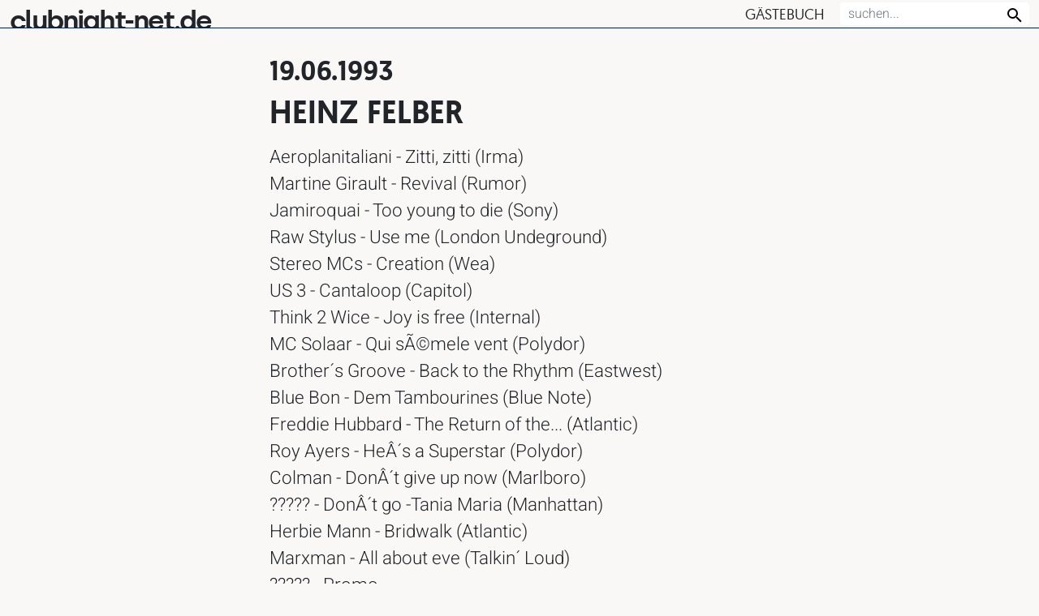

--- FILE ---
content_type: text/html; charset=UTF-8
request_url: https://clubnight-net.de/heinz-felber-19-06-1993-hr3-clubnight-playlist/
body_size: 7528
content:
<!doctype html><html
lang=de><head><meta
charset="UTF-8"><meta
name="viewport" content="width=device-width, initial-scale=1"><link
rel=profile href=https://gmpg.org/xfn/11><link
rel=icon href=https://clubnight-net.de/wp-content/themes/clubnightnet/img/favicon.ico><meta
name='robots' content='index, follow, max-image-preview:large, max-snippet:-1, max-video-preview:-1'><title>Heinz Felber - 19.06.1993 - hr3 Clubnight Playlist - clubnight-net.de</title><link
rel=canonical href=https://clubnight-net.de/heinz-felber-19-06-1993-hr3-clubnight-playlist/ ><meta
property="og:locale" content="de_DE"><meta
property="og:type" content="article"><meta
property="og:title" content="Heinz Felber - 19.06.1993 - hr3 Clubnight Playlist - clubnight-net.de"><meta
property="og:url" content="https://clubnight-net.de/heinz-felber-19-06-1993-hr3-clubnight-playlist/"><meta
property="og:site_name" content="clubnight-net.de"><meta
property="article:published_time" content="2021-09-14T11:55:16+00:00"><meta
name="author" content="rainer"><meta
name="twitter:card" content="summary_large_image"><meta
name="twitter:label1" content="Verfasst von"><meta
name="twitter:data1" content="rainer"> <script type=application/ld+json class=yoast-schema-graph>{"@context":"https://schema.org","@graph":[{"@type":"Article","@id":"https://clubnight-net.de/heinz-felber-19-06-1993-hr3-clubnight-playlist/#article","isPartOf":{"@id":"https://clubnight-net.de/heinz-felber-19-06-1993-hr3-clubnight-playlist/"},"author":{"name":"rainer","@id":"https://clubnight-net.de/#/schema/person/a98f76760d5912959e867afc85bd41ee"},"headline":"Heinz Felber &#8211; 19.06.1993 &#8211; hr3 Clubnight Playlist","datePublished":"2021-09-14T11:55:16+00:00","mainEntityOfPage":{"@id":"https://clubnight-net.de/heinz-felber-19-06-1993-hr3-clubnight-playlist/"},"wordCount":12,"commentCount":0,"articleSection":["1993"],"inLanguage":"de","potentialAction":[{"@type":"CommentAction","name":"Comment","target":["https://clubnight-net.de/heinz-felber-19-06-1993-hr3-clubnight-playlist/#respond"]}]},{"@type":"WebPage","@id":"https://clubnight-net.de/heinz-felber-19-06-1993-hr3-clubnight-playlist/","url":"https://clubnight-net.de/heinz-felber-19-06-1993-hr3-clubnight-playlist/","name":"Heinz Felber - 19.06.1993 - hr3 Clubnight Playlist - clubnight-net.de","isPartOf":{"@id":"https://clubnight-net.de/#website"},"datePublished":"2021-09-14T11:55:16+00:00","author":{"@id":"https://clubnight-net.de/#/schema/person/a98f76760d5912959e867afc85bd41ee"},"breadcrumb":{"@id":"https://clubnight-net.de/heinz-felber-19-06-1993-hr3-clubnight-playlist/#breadcrumb"},"inLanguage":"de","potentialAction":[{"@type":"ReadAction","target":["https://clubnight-net.de/heinz-felber-19-06-1993-hr3-clubnight-playlist/"]}]},{"@type":"BreadcrumbList","@id":"https://clubnight-net.de/heinz-felber-19-06-1993-hr3-clubnight-playlist/#breadcrumb","itemListElement":[{"@type":"ListItem","position":1,"name":"Startseite","item":"https://clubnight-net.de/"},{"@type":"ListItem","position":2,"name":"Heinz Felber &#8211; 19.06.1993 &#8211; hr3 Clubnight Playlist"}]},{"@type":"WebSite","@id":"https://clubnight-net.de/#website","url":"https://clubnight-net.de/","name":"clubnight-net.de","description":"hr3 + You FM Clubnight Playlists","potentialAction":[{"@type":"SearchAction","target":{"@type":"EntryPoint","urlTemplate":"https://clubnight-net.de/?s={search_term_string}"},"query-input":{"@type":"PropertyValueSpecification","valueRequired":true,"valueName":"search_term_string"}}],"inLanguage":"de"},{"@type":"Person","@id":"https://clubnight-net.de/#/schema/person/a98f76760d5912959e867afc85bd41ee","name":"rainer","sameAs":["http://dev.clubnight-net.de"],"url":"https://clubnight-net.de/author/rainer/"}]}</script> <link
rel=alternate type=application/rss+xml title="clubnight-net.de &raquo; Feed" href=https://clubnight-net.de/feed/ ><link
rel=alternate type=application/rss+xml title="clubnight-net.de &raquo; Kommentar-Feed" href=https://clubnight-net.de/comments/feed/ ><link
rel=alternate type=application/rss+xml title="clubnight-net.de &raquo; Heinz Felber &#8211; 19.06.1993 &#8211; hr3 Clubnight Playlist-Kommentar-Feed" href=https://clubnight-net.de/heinz-felber-19-06-1993-hr3-clubnight-playlist/feed/ ><link
rel=alternate title="oEmbed (JSON)" type=application/json+oembed href="https://clubnight-net.de/wp-json/oembed/1.0/embed?url=https%3A%2F%2Fclubnight-net.de%2Fheinz-felber-19-06-1993-hr3-clubnight-playlist%2F"><link
rel=alternate title="oEmbed (XML)" type=text/xml+oembed href="https://clubnight-net.de/wp-json/oembed/1.0/embed?url=https%3A%2F%2Fclubnight-net.de%2Fheinz-felber-19-06-1993-hr3-clubnight-playlist%2F&#038;format=xml"><style id=wp-img-auto-sizes-contain-inline-css>img:is([sizes=auto i],[sizes^="auto," i]){contain-intrinsic-size:3000px 1500px}
/*# sourceURL=wp-img-auto-sizes-contain-inline-css */</style><style id=wp-block-library-inline-css>/*<![CDATA[*/:root{--wp-block-synced-color:#7a00df;--wp-block-synced-color--rgb:122,0,223;--wp-bound-block-color:var(--wp-block-synced-color);--wp-editor-canvas-background:#ddd;--wp-admin-theme-color:#007cba;--wp-admin-theme-color--rgb:0,124,186;--wp-admin-theme-color-darker-10:#006ba1;--wp-admin-theme-color-darker-10--rgb:0,107,160.5;--wp-admin-theme-color-darker-20:#005a87;--wp-admin-theme-color-darker-20--rgb:0,90,135;--wp-admin-border-width-focus:2px}@media (min-resolution:192dpi){:root{--wp-admin-border-width-focus:1.5px}}.wp-element-button{cursor:pointer}:root .has-very-light-gray-background-color{background-color:#eee}:root .has-very-dark-gray-background-color{background-color:#313131}:root .has-very-light-gray-color{color:#eee}:root .has-very-dark-gray-color{color:#313131}:root .has-vivid-green-cyan-to-vivid-cyan-blue-gradient-background{background:linear-gradient(135deg,#00d084,#0693e3)}:root .has-purple-crush-gradient-background{background:linear-gradient(135deg,#34e2e4,#4721fb 50%,#ab1dfe)}:root .has-hazy-dawn-gradient-background{background:linear-gradient(135deg,#faaca8,#dad0ec)}:root .has-subdued-olive-gradient-background{background:linear-gradient(135deg,#fafae1,#67a671)}:root .has-atomic-cream-gradient-background{background:linear-gradient(135deg,#fdd79a,#004a59)}:root .has-nightshade-gradient-background{background:linear-gradient(135deg,#330968,#31cdcf)}:root .has-midnight-gradient-background{background:linear-gradient(135deg,#020381,#2874fc)}:root{--wp--preset--font-size--normal:16px;--wp--preset--font-size--huge:42px}.has-regular-font-size{font-size:1em}.has-larger-font-size{font-size:2.625em}.has-normal-font-size{font-size:var(--wp--preset--font-size--normal)}.has-huge-font-size{font-size:var(--wp--preset--font-size--huge)}.has-text-align-center{text-align:center}.has-text-align-left{text-align:left}.has-text-align-right{text-align:right}.has-fit-text{white-space:nowrap!important}#end-resizable-editor-section{display:none}.aligncenter{clear:both}.items-justified-left{justify-content:flex-start}.items-justified-center{justify-content:center}.items-justified-right{justify-content:flex-end}.items-justified-space-between{justify-content:space-between}.screen-reader-text{border:0;clip-path:inset(50%);height:1px;margin:-1px;overflow:hidden;padding:0;position:absolute;width:1px;word-wrap:normal!important}.screen-reader-text:focus{background-color:#ddd;clip-path:none;color:#444;display:block;font-size:1em;height:auto;left:5px;line-height:normal;padding:15px 23px 14px;text-decoration:none;top:5px;width:auto;z-index:100000}html :where(.has-border-color){border-style:solid}html :where([style*=border-top-color]){border-top-style:solid}html :where([style*=border-right-color]){border-right-style:solid}html :where([style*=border-bottom-color]){border-bottom-style:solid}html :where([style*=border-left-color]){border-left-style:solid}html :where([style*=border-width]){border-style:solid}html :where([style*=border-top-width]){border-top-style:solid}html :where([style*=border-right-width]){border-right-style:solid}html :where([style*=border-bottom-width]){border-bottom-style:solid}html :where([style*=border-left-width]){border-left-style:solid}html :where(img[class*=wp-image-]){height:auto;max-width:100%}:where(figure){margin:0 0 1em}html :where(.is-position-sticky){--wp-admin--admin-bar--position-offset:var(--wp-admin--admin-bar--height,0px)}@media screen and (max-width:600px){html :where(.is-position-sticky){--wp-admin--admin-bar--position-offset:0px}}

/*# sourceURL=wp-block-library-inline-css *//*]]>*/</style><style id=global-styles-inline-css>/*<![CDATA[*/:root{--wp--preset--aspect-ratio--square: 1;--wp--preset--aspect-ratio--4-3: 4/3;--wp--preset--aspect-ratio--3-4: 3/4;--wp--preset--aspect-ratio--3-2: 3/2;--wp--preset--aspect-ratio--2-3: 2/3;--wp--preset--aspect-ratio--16-9: 16/9;--wp--preset--aspect-ratio--9-16: 9/16;--wp--preset--color--black: #000000;--wp--preset--color--cyan-bluish-gray: #abb8c3;--wp--preset--color--white: #ffffff;--wp--preset--color--pale-pink: #f78da7;--wp--preset--color--vivid-red: #cf2e2e;--wp--preset--color--luminous-vivid-orange: #ff6900;--wp--preset--color--luminous-vivid-amber: #fcb900;--wp--preset--color--light-green-cyan: #7bdcb5;--wp--preset--color--vivid-green-cyan: #00d084;--wp--preset--color--pale-cyan-blue: #8ed1fc;--wp--preset--color--vivid-cyan-blue: #0693e3;--wp--preset--color--vivid-purple: #9b51e0;--wp--preset--gradient--vivid-cyan-blue-to-vivid-purple: linear-gradient(135deg,rgb(6,147,227) 0%,rgb(155,81,224) 100%);--wp--preset--gradient--light-green-cyan-to-vivid-green-cyan: linear-gradient(135deg,rgb(122,220,180) 0%,rgb(0,208,130) 100%);--wp--preset--gradient--luminous-vivid-amber-to-luminous-vivid-orange: linear-gradient(135deg,rgb(252,185,0) 0%,rgb(255,105,0) 100%);--wp--preset--gradient--luminous-vivid-orange-to-vivid-red: linear-gradient(135deg,rgb(255,105,0) 0%,rgb(207,46,46) 100%);--wp--preset--gradient--very-light-gray-to-cyan-bluish-gray: linear-gradient(135deg,rgb(238,238,238) 0%,rgb(169,184,195) 100%);--wp--preset--gradient--cool-to-warm-spectrum: linear-gradient(135deg,rgb(74,234,220) 0%,rgb(151,120,209) 20%,rgb(207,42,186) 40%,rgb(238,44,130) 60%,rgb(251,105,98) 80%,rgb(254,248,76) 100%);--wp--preset--gradient--blush-light-purple: linear-gradient(135deg,rgb(255,206,236) 0%,rgb(152,150,240) 100%);--wp--preset--gradient--blush-bordeaux: linear-gradient(135deg,rgb(254,205,165) 0%,rgb(254,45,45) 50%,rgb(107,0,62) 100%);--wp--preset--gradient--luminous-dusk: linear-gradient(135deg,rgb(255,203,112) 0%,rgb(199,81,192) 50%,rgb(65,88,208) 100%);--wp--preset--gradient--pale-ocean: linear-gradient(135deg,rgb(255,245,203) 0%,rgb(182,227,212) 50%,rgb(51,167,181) 100%);--wp--preset--gradient--electric-grass: linear-gradient(135deg,rgb(202,248,128) 0%,rgb(113,206,126) 100%);--wp--preset--gradient--midnight: linear-gradient(135deg,rgb(2,3,129) 0%,rgb(40,116,252) 100%);--wp--preset--font-size--small: 13px;--wp--preset--font-size--medium: 20px;--wp--preset--font-size--large: 36px;--wp--preset--font-size--x-large: 42px;--wp--preset--spacing--20: 0.44rem;--wp--preset--spacing--30: 0.67rem;--wp--preset--spacing--40: 1rem;--wp--preset--spacing--50: 1.5rem;--wp--preset--spacing--60: 2.25rem;--wp--preset--spacing--70: 3.38rem;--wp--preset--spacing--80: 5.06rem;--wp--preset--shadow--natural: 6px 6px 9px rgba(0, 0, 0, 0.2);--wp--preset--shadow--deep: 12px 12px 50px rgba(0, 0, 0, 0.4);--wp--preset--shadow--sharp: 6px 6px 0px rgba(0, 0, 0, 0.2);--wp--preset--shadow--outlined: 6px 6px 0px -3px rgb(255, 255, 255), 6px 6px rgb(0, 0, 0);--wp--preset--shadow--crisp: 6px 6px 0px rgb(0, 0, 0);}:where(.is-layout-flex){gap: 0.5em;}:where(.is-layout-grid){gap: 0.5em;}body .is-layout-flex{display: flex;}.is-layout-flex{flex-wrap: wrap;align-items: center;}.is-layout-flex > :is(*, div){margin: 0;}body .is-layout-grid{display: grid;}.is-layout-grid > :is(*, div){margin: 0;}:where(.wp-block-columns.is-layout-flex){gap: 2em;}:where(.wp-block-columns.is-layout-grid){gap: 2em;}:where(.wp-block-post-template.is-layout-flex){gap: 1.25em;}:where(.wp-block-post-template.is-layout-grid){gap: 1.25em;}.has-black-color{color: var(--wp--preset--color--black) !important;}.has-cyan-bluish-gray-color{color: var(--wp--preset--color--cyan-bluish-gray) !important;}.has-white-color{color: var(--wp--preset--color--white) !important;}.has-pale-pink-color{color: var(--wp--preset--color--pale-pink) !important;}.has-vivid-red-color{color: var(--wp--preset--color--vivid-red) !important;}.has-luminous-vivid-orange-color{color: var(--wp--preset--color--luminous-vivid-orange) !important;}.has-luminous-vivid-amber-color{color: var(--wp--preset--color--luminous-vivid-amber) !important;}.has-light-green-cyan-color{color: var(--wp--preset--color--light-green-cyan) !important;}.has-vivid-green-cyan-color{color: var(--wp--preset--color--vivid-green-cyan) !important;}.has-pale-cyan-blue-color{color: var(--wp--preset--color--pale-cyan-blue) !important;}.has-vivid-cyan-blue-color{color: var(--wp--preset--color--vivid-cyan-blue) !important;}.has-vivid-purple-color{color: var(--wp--preset--color--vivid-purple) !important;}.has-black-background-color{background-color: var(--wp--preset--color--black) !important;}.has-cyan-bluish-gray-background-color{background-color: var(--wp--preset--color--cyan-bluish-gray) !important;}.has-white-background-color{background-color: var(--wp--preset--color--white) !important;}.has-pale-pink-background-color{background-color: var(--wp--preset--color--pale-pink) !important;}.has-vivid-red-background-color{background-color: var(--wp--preset--color--vivid-red) !important;}.has-luminous-vivid-orange-background-color{background-color: var(--wp--preset--color--luminous-vivid-orange) !important;}.has-luminous-vivid-amber-background-color{background-color: var(--wp--preset--color--luminous-vivid-amber) !important;}.has-light-green-cyan-background-color{background-color: var(--wp--preset--color--light-green-cyan) !important;}.has-vivid-green-cyan-background-color{background-color: var(--wp--preset--color--vivid-green-cyan) !important;}.has-pale-cyan-blue-background-color{background-color: var(--wp--preset--color--pale-cyan-blue) !important;}.has-vivid-cyan-blue-background-color{background-color: var(--wp--preset--color--vivid-cyan-blue) !important;}.has-vivid-purple-background-color{background-color: var(--wp--preset--color--vivid-purple) !important;}.has-black-border-color{border-color: var(--wp--preset--color--black) !important;}.has-cyan-bluish-gray-border-color{border-color: var(--wp--preset--color--cyan-bluish-gray) !important;}.has-white-border-color{border-color: var(--wp--preset--color--white) !important;}.has-pale-pink-border-color{border-color: var(--wp--preset--color--pale-pink) !important;}.has-vivid-red-border-color{border-color: var(--wp--preset--color--vivid-red) !important;}.has-luminous-vivid-orange-border-color{border-color: var(--wp--preset--color--luminous-vivid-orange) !important;}.has-luminous-vivid-amber-border-color{border-color: var(--wp--preset--color--luminous-vivid-amber) !important;}.has-light-green-cyan-border-color{border-color: var(--wp--preset--color--light-green-cyan) !important;}.has-vivid-green-cyan-border-color{border-color: var(--wp--preset--color--vivid-green-cyan) !important;}.has-pale-cyan-blue-border-color{border-color: var(--wp--preset--color--pale-cyan-blue) !important;}.has-vivid-cyan-blue-border-color{border-color: var(--wp--preset--color--vivid-cyan-blue) !important;}.has-vivid-purple-border-color{border-color: var(--wp--preset--color--vivid-purple) !important;}.has-vivid-cyan-blue-to-vivid-purple-gradient-background{background: var(--wp--preset--gradient--vivid-cyan-blue-to-vivid-purple) !important;}.has-light-green-cyan-to-vivid-green-cyan-gradient-background{background: var(--wp--preset--gradient--light-green-cyan-to-vivid-green-cyan) !important;}.has-luminous-vivid-amber-to-luminous-vivid-orange-gradient-background{background: var(--wp--preset--gradient--luminous-vivid-amber-to-luminous-vivid-orange) !important;}.has-luminous-vivid-orange-to-vivid-red-gradient-background{background: var(--wp--preset--gradient--luminous-vivid-orange-to-vivid-red) !important;}.has-very-light-gray-to-cyan-bluish-gray-gradient-background{background: var(--wp--preset--gradient--very-light-gray-to-cyan-bluish-gray) !important;}.has-cool-to-warm-spectrum-gradient-background{background: var(--wp--preset--gradient--cool-to-warm-spectrum) !important;}.has-blush-light-purple-gradient-background{background: var(--wp--preset--gradient--blush-light-purple) !important;}.has-blush-bordeaux-gradient-background{background: var(--wp--preset--gradient--blush-bordeaux) !important;}.has-luminous-dusk-gradient-background{background: var(--wp--preset--gradient--luminous-dusk) !important;}.has-pale-ocean-gradient-background{background: var(--wp--preset--gradient--pale-ocean) !important;}.has-electric-grass-gradient-background{background: var(--wp--preset--gradient--electric-grass) !important;}.has-midnight-gradient-background{background: var(--wp--preset--gradient--midnight) !important;}.has-small-font-size{font-size: var(--wp--preset--font-size--small) !important;}.has-medium-font-size{font-size: var(--wp--preset--font-size--medium) !important;}.has-large-font-size{font-size: var(--wp--preset--font-size--large) !important;}.has-x-large-font-size{font-size: var(--wp--preset--font-size--x-large) !important;}
/*# sourceURL=global-styles-inline-css *//*]]>*/</style><style id=classic-theme-styles-inline-css>/*! This file is auto-generated */
.wp-block-button__link{color:#fff;background-color:#32373c;border-radius:9999px;box-shadow:none;text-decoration:none;padding:calc(.667em + 2px) calc(1.333em + 2px);font-size:1.125em}.wp-block-file__button{background:#32373c;color:#fff;text-decoration:none}
/*# sourceURL=/wp-includes/css/classic-themes.min.css */</style><link
rel=stylesheet href=https://clubnight-net.de/wp-content/cache/minify/654bf.css media=all> <script src=https://clubnight-net.de/wp-content/cache/minify/3732e.js></script> <link
rel=https://api.w.org/ href=https://clubnight-net.de/wp-json/ ><link
rel=alternate title=JSON type=application/json href=https://clubnight-net.de/wp-json/wp/v2/posts/196292><link
rel=EditURI type=application/rsd+xml title=RSD href=https://clubnight-net.de/xmlrpc.php?rsd><meta
name="generator" content="WordPress 6.9"><link
rel=shortlink href='https://clubnight-net.de/?p=196292'><link
rel=pingback href=https://clubnight-net.de/xmlrpc.php>
 <script async src="https://www.googletagmanager.com/gtag/js?id=UA-1530462-1"></script> <script>window.dataLayer = window.dataLayer || [];
        function gtag(){dataLayer.push(arguments);}
        gtag('js', new Date());

        gtag('config', 'UA-1530462-1');</script> </head><body
class="wp-singular post-template-default single single-post postid-196292 single-format-standard wp-theme-clubnightnet"><div
id=page class="site d-flex flex-column"><header
id=masthead class="site-header container-fluid"><div
class=site-branding>
<a
href=https://clubnight-net.de/ rel=home>clubnight-net.de</a></div><button
type=button title=Menu class="burger-button d-md-none" onclick=changeBurger()>
<span
class="burger-bar burger-bar--1"></span>
<span
class="burger-bar burger-bar--2"></span>
<span
class="burger-bar burger-bar--3"></span>
</button><nav
id=site-navigation class="main-navigation font-geomanist"><div
class=menu-main-container><ul
id=primary-menu class=menu><li
id=menu-item-182628 class="menu-item menu-item-type-post_type menu-item-object-page menu-item-182628"><a
href=https://clubnight-net.de/gaestebuch/ >Gästebuch</a></li></ul></div></nav><form
action=https://clubnight-net.de method=get><div
class="input-group input-group-sm">
<input
required=required type=text class=form-control name=s placeholder=suchen... aria-label=suchen... aria-describedby=basic-addon2><div
class=input-group-append>
<button
class="btn btn-search" type=submit /></div></div></form></header><main
id=primary class=site-main><article
id=post-196292 class="post-196292 post type-post status-publish format-standard hentry category-5"><div
class=playlist-single><div
class=container-fluid><div
class="row justify-content-center"><div
class="col-md-6 offset-md-3"><div
id=ezoic-pub-ad-placeholder-102></div><h2 class="font-geomanist d-block text-uppercase">19.06.1993</h2><h1 class="font-geomanist d-block text-uppercase mb-3">Heinz Felber</h1><div
id=ezoic-pub-ad-placeholder-103></div><div
class="playlist pb-5 mb-5"><div
class=track><div>Aeroplanitaliani - Zitti, zitti (Irma)</div></div><div
class=track><div>Martine Girault - Revival (Rumor)</div></div><div
class=track><div>Jamiroquai - Too young to die (Sony)</div></div><div
class=track><div>Raw Stylus - Use me (London Undeground)</div></div><div
class=track><div>Stereo MCs - Creation (Wea)</div></div><div
class=track><div>US 3 - Cantaloop (Capitol)</div></div><div
class=track><div>Think 2 Wice - Joy is free (Internal)</div></div><div
class=track><div>MC Solaar - Qui sÃ©mele vent (Polydor)</div></div><div
class=track><div>Brother´s Groove - Back to the Rhythm (Eastwest)</div></div><div
class=track><div>Blue Bon - Dem Tambourines (Blue Note)</div></div><div
class=track><div>Freddie Hubbard - The Return of the... (Atlantic)</div></div><div
class=track><div>Roy Ayers - HeÂ´s a Superstar (Polydor)</div></div><div
class=track><div>Colman - DonÂ´t give up now (Marlboro)</div></div><div
class=track><div>????? - DonÂ´t go -Tania Maria (Manhattan)</div></div><div
class=track><div>Herbie Mann - Bridwalk (Atlantic)</div></div><div
class=track><div>Marxman - All about eve (Talkin´ Loud)</div></div><div
class=track><div>????? - Promo</div></div><div
class=track><div>Jimmy Z. - Funky Flute (Ruthless)</div></div><div
class=track><div>Crusaders - Stomp and buck Dance (MCA)</div></div><div
class=track><div>Positive Gang - Sweet Freedom (PWL)</div></div><div
class=track><div>Gettin´ out of hell - Palm Skin - Promo (MoWax)</div></div><div
class=track><div>????? - Promo</div></div><div
class=track><div>Tito Puente - Para Los Rumberos (Elektra)</div></div><div
class=track><div>????? - Promo</div></div><div
class=track><div>????? - Promo</div></div><div
class=track><div>Datura - Tantra Marga (Trance)</div></div><div
class=track><div>Mind Abuse - Live at the Love Parade (Superstition)</div></div><div
class=track><div>????? - Promo</div></div><div
class=track><div>????? - Promo</div></div><div
class=track><div>Dream your Dream - Soushkin (Bonzai)</div></div><div
class=track><div>Vernon´s Wonderland - The Future (Eye Q)</div></div><div
class=track><div>Cosmic Baby - HeavenÂ´s tears (MFS)</div></div><div
class=track><div>The Good Men - Give it up (Blow Up)</div></div><div
class=track><div>Sweep + Linda Carriere - Running up that Hill (Sony)</div></div></div></div><div
class=col-md-3><div
id=ezoic-pub-ad-placeholder-104></div></div></div><div><div
id=ezoic-pub-ad-placeholder-105></div></div></div><div
class="pt-5 dark-bg"><div
class=container><div
class="row comments justify-content-center pt-5"><div
class=col-md-12><h5 class="font-geomanist comment-title">Kommentare</h5>kein Eintrag</div></div></div></div></div></article><div
class=dark-bg><div
id=comments class=container><div
class="row justify-content-center comment-enter pt-5"><div
class="col-md-10 mb-5"><div
id=respond class=comment-respond><h3 id="reply-title" class="comment-reply-title">Schreibe einen Kommentar <small><a
rel=nofollow id=cancel-comment-reply-link href=/heinz-felber-19-06-1993-hr3-clubnight-playlist/#respond style=display:none;>Antwort abbrechen</a></small></h3><form
action=https://clubnight-net.de/wp-comments-post.php method=post id=commentform class=comment-form><p
class=comment-notes><span
id=email-notes>Deine E-Mail-Adresse wird nicht veröffentlicht.</span> <span
class=required-field-message>Erforderliche Felder sind mit <span
class=required>*</span> markiert</span></p><textarea id=comment name=comment aria-required=true class="form-control mb-3" placeholder=Kommentar* required></textarea><input
id=author name=author aria-required=true placeholder=Name* class="form-control mb-3" required></input>
<input
id=email name=email placeholder="E-Mail Adresse*" class="form-control mb-3" required></input><p
class=form-submit><input
name=submit type=submit id=submit class="submit btn btn-outline-secondary" value="Kommentar abschicken"> <input
type=hidden name=comment_post_ID value=196292 id=comment_post_ID>
<input
type=hidden name=comment_parent id=comment_parent value=0></p></form></div></div></div></div></div></main><footer
id=colophon class="site-footer dark-bg pt-5 pb-5"><div
class="site-info container text-end"><div
class=menu-footer-container><ul
id=menu-footer class=menu><li
id=menu-item-196381 class="menu-item menu-item-type-post_type menu-item-object-page menu-item-196381"><a
href=https://clubnight-net.de/impressum/ >Impressum</a></li>
<li
id=menu-item-168949 class="menu-item menu-item-type-post_type menu-item-object-page menu-item-168949"><a
href=https://clubnight-net.de/datenschutzerklaerung-2/ >Datenschutzerklärung</a></li></ul></div></div></footer></div> <script type=speculationrules>{"prefetch":[{"source":"document","where":{"and":[{"href_matches":"/*"},{"not":{"href_matches":["/wp-*.php","/wp-admin/*","/wp-content/uploads/*","/wp-content/*","/wp-content/plugins/*","/wp-content/themes/clubnightnet/*","/*\\?(.+)"]}},{"not":{"selector_matches":"a[rel~=\"nofollow\"]"}},{"not":{"selector_matches":".no-prefetch, .no-prefetch a"}}]},"eagerness":"conservative"}]}</script> <script>(function () {
function initTracking() {
var _paq = window._paq = window._paq || [];
_paq.push(['trackPageView']);_paq.push(['enableLinkTracking']);_paq.push(['alwaysUseSendBeacon']);_paq.push(['setTrackerUrl', "\/\/clubnight-net.de\/wp-content\/plugins\/matomo\/app\/matomo.php"]);_paq.push(['setSiteId', '1']);var d=document, g=d.createElement('script'), s=d.getElementsByTagName('script')[0];
g.type='text/javascript'; g.async=true; g.src="\/\/clubnight-net.de\/wp-content\/uploads\/matomo\/matomo.js"; s.parentNode.insertBefore(g,s);
}
if (document.prerendering) {
	document.addEventListener('prerenderingchange', initTracking, {once: true});
} else {
	initTracking();
}
})();</script>  <script src=https://clubnight-net.de/wp-content/cache/minify/501dc.js></script> <script id=wp-i18n-js-after>wp.i18n.setLocaleData( { 'text direction\u0004ltr': [ 'ltr' ] } );
//# sourceURL=wp-i18n-js-after</script> <script src=https://clubnight-net.de/wp-content/cache/minify/1f540.js></script> <script id=contact-form-7-js-translations>( function( domain, translations ) {
	var localeData = translations.locale_data[ domain ] || translations.locale_data.messages;
	localeData[""].domain = domain;
	wp.i18n.setLocaleData( localeData, domain );
} )( "contact-form-7", {"translation-revision-date":"2025-10-26 03:28:49+0000","generator":"GlotPress\/4.0.3","domain":"messages","locale_data":{"messages":{"":{"domain":"messages","plural-forms":"nplurals=2; plural=n != 1;","lang":"de"},"This contact form is placed in the wrong place.":["Dieses Kontaktformular wurde an der falschen Stelle platziert."],"Error:":["Fehler:"]}},"comment":{"reference":"includes\/js\/index.js"}} );
//# sourceURL=contact-form-7-js-translations</script> <script id=contact-form-7-js-before>var wpcf7 = {
    "api": {
        "root": "https:\/\/clubnight-net.de\/wp-json\/",
        "namespace": "contact-form-7\/v1"
    },
    "cached": 1
};
//# sourceURL=contact-form-7-js-before</script> <script src=https://clubnight-net.de/wp-content/cache/minify/39003.js></script> <script>var commentForm = document.getElementById('commentform');
		if(commentForm) {
            commentForm.removeAttribute('novalidate');
        }</script> <script defer src="https://static.cloudflareinsights.com/beacon.min.js/vcd15cbe7772f49c399c6a5babf22c1241717689176015" integrity="sha512-ZpsOmlRQV6y907TI0dKBHq9Md29nnaEIPlkf84rnaERnq6zvWvPUqr2ft8M1aS28oN72PdrCzSjY4U6VaAw1EQ==" data-cf-beacon='{"version":"2024.11.0","token":"a40fc05ce5ef451fac3d23c95330a339","r":1,"server_timing":{"name":{"cfCacheStatus":true,"cfEdge":true,"cfExtPri":true,"cfL4":true,"cfOrigin":true,"cfSpeedBrain":true},"location_startswith":null}}' crossorigin="anonymous"></script>
</body></html>